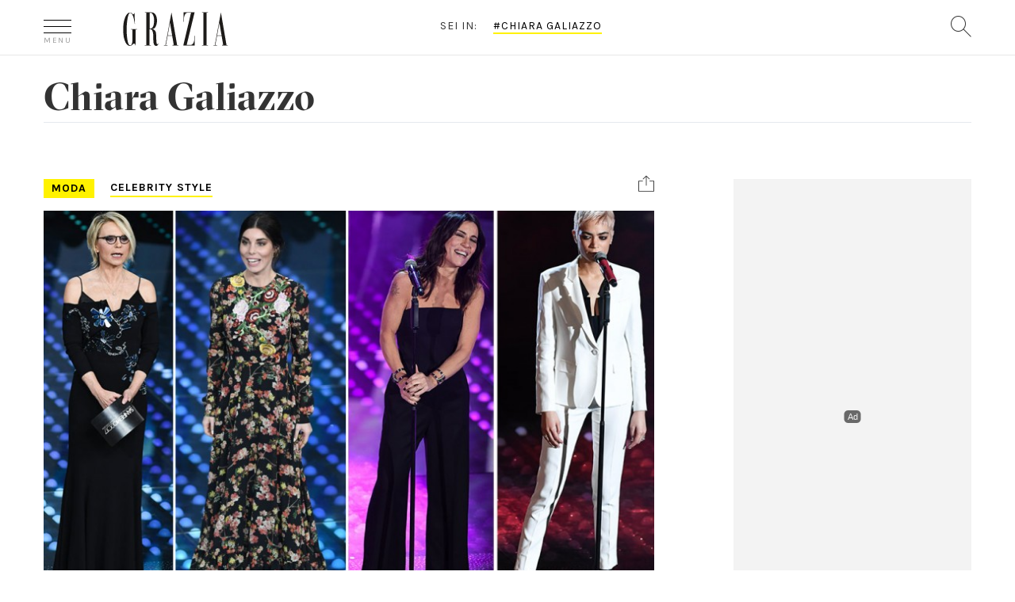

--- FILE ---
content_type: text/html; charset=UTF-8
request_url: https://www.grazia.it/trend/chiara-galiazzo
body_size: 13789
content:
<!doctype html>
<html lang="it-IT">
<head>
	<meta charset="UTF-8">
	<link rel="profile" href="https://gmpg.org/xfn/11">
<meta http-equiv="X-UA-Compatible" content="IE=edge">
  		<meta name="viewport" content="width=device-width, user-scalable=no, initial-scale=1, maximum-scale=1">
  		<meta name="author" content="">
  		<meta property="fb:pages" content="36436932283" />

  		<link rel="icon" href="https://www.grazia.it/content/themes/grazia/favicon.ico?v=05052021">
  		<link rel="apple-touch-icon" sizes="180x180" href="https://www.grazia.it/content/themes/grazia/assets/icons/apple-touch-icon.png?v=05052021">
		<link rel="icon" type="image/png" sizes="32x32" href="https://www.grazia.it/content/themes/grazia/assets/icons/favicon-32x32.png?v=05052021">
		<link rel="icon" type="image/png" sizes="16x16" href="https://www.grazia.it/content/themes/grazia/assets/icons/favicon-16x16.png?v=05052021">
		<link rel="manifest" href="https://www.grazia.it/content/themes/grazia/assets/icons/site.webmanifest?v=05052021">
		<link rel="mask-icon" href="https://www.grazia.it/content/themes/grazia/assets/icons/safari-pinned-tab.svg?v=05052021" color="#4b4b4b">
		<link rel="shortcut icon" href="https://www.grazia.it/content/themes/grazia/assets/icons/favicon.ico?v=05052021">
		<meta name="msapplication-TileColor" content="#fff200">
		<meta name="msapplication-config" content="https://www.grazia.it/content/themes/grazia/assets/icons/browserconfig.xml?v=05052021">
		<meta name="theme-color" content="#ffffff">

					<script>
				var mediamondTag=['alessandra mastronardi','Atelier Versace','bianca atzei','Chiara Galiazzo','elodie di patrizi','emporio armani','Festival di Sanremo','fiorella mannoia','Givenchy','maria de filippi','Paola Turci','Sanremo'];
			</script>
			
		
		<meta name='robots' content='max-image-preview:large, index,follow' />

	<!-- This site is optimized with the Yoast SEO plugin v21.7 - https://yoast.com/wordpress/plugins/seo/ -->
	<title>Chiara Galiazzo - Trend - Grazia.it</title>
	<meta name="description" content="Tutti gli articoli e gli approfondimenti su Chiara Galiazzo disponibili su Grazia.it" />
	<link rel="canonical" href="https://www.grazia.it/trend/chiara-galiazzo" />
	<meta property="og:locale" content="it_IT" />
	<meta property="og:type" content="article" />
	<meta property="og:title" content="Chiara Galiazzo - Grazia" />
	<meta property="og:url" content="https://www.grazia.it/trend/chiara-galiazzo" />
	<meta property="og:site_name" content="Grazia" />
	<meta name="twitter:card" content="summary_large_image" />
	<script type="application/ld+json" class="yoast-schema-graph">{"@context":"https://schema.org","@graph":[{"@type":"CollectionPage","@id":"https://www.grazia.it/trend/chiara-galiazzo","url":"https://www.grazia.it/trend/chiara-galiazzo","name":"Chiara Galiazzo - Grazia","isPartOf":{"@id":"https://www.grazia.it/#website"},"primaryImageOfPage":{"@id":"https://www.grazia.it/trend/chiara-galiazzo#primaryimage"},"image":{"@id":"https://www.grazia.it/trend/chiara-galiazzo#primaryimage"},"thumbnailUrl":"https://www.grazia.it/content/uploads/2017/02/COVER-sanremo-finale-EVIDENZA.jpg","breadcrumb":{"@id":"https://www.grazia.it/trend/chiara-galiazzo#breadcrumb"},"inLanguage":"it-IT"},{"@type":"ImageObject","inLanguage":"it-IT","@id":"https://www.grazia.it/trend/chiara-galiazzo#primaryimage","url":"https://www.grazia.it/content/uploads/2017/02/COVER-sanremo-finale-EVIDENZA.jpg","contentUrl":"https://www.grazia.it/content/uploads/2017/02/COVER-sanremo-finale-EVIDENZA.jpg","width":1000,"height":749},{"@type":"BreadcrumbList","@id":"https://www.grazia.it/trend/chiara-galiazzo#breadcrumb","itemListElement":[{"@type":"ListItem","position":1,"name":"Home","item":"https://www.grazia.it/"},{"@type":"ListItem","position":2,"name":"Chiara Galiazzo"}]},{"@type":"WebSite","@id":"https://www.grazia.it/#website","url":"https://www.grazia.it/","name":"Grazia","description":"","potentialAction":[{"@type":"SearchAction","target":{"@type":"EntryPoint","urlTemplate":"https://www.grazia.it/?s={search_term_string}"},"query-input":"required name=search_term_string"}],"inLanguage":"it-IT"}]}</script>
	<!-- / Yoast SEO plugin. -->


<link rel='dns-prefetch' href='//fonts.googleapis.com' />
<style id='classic-theme-styles-inline-css' type='text/css'>
/*! This file is auto-generated */
.wp-block-button__link{color:#fff;background-color:#32373c;border-radius:9999px;box-shadow:none;text-decoration:none;padding:calc(.667em + 2px) calc(1.333em + 2px);font-size:1.125em}.wp-block-file__button{background:#32373c;color:#fff;text-decoration:none}
</style>
<style id='global-styles-inline-css' type='text/css'>
body{--wp--preset--color--black: #000000;--wp--preset--color--cyan-bluish-gray: #abb8c3;--wp--preset--color--white: #ffffff;--wp--preset--color--pale-pink: #f78da7;--wp--preset--color--vivid-red: #cf2e2e;--wp--preset--color--luminous-vivid-orange: #ff6900;--wp--preset--color--luminous-vivid-amber: #fcb900;--wp--preset--color--light-green-cyan: #7bdcb5;--wp--preset--color--vivid-green-cyan: #00d084;--wp--preset--color--pale-cyan-blue: #8ed1fc;--wp--preset--color--vivid-cyan-blue: #0693e3;--wp--preset--color--vivid-purple: #9b51e0;--wp--preset--color--strong-blue: #0073aa;--wp--preset--color--lighter-blue: #229fd8;--wp--preset--color--very-light-gray: #eee;--wp--preset--color--very-dark-gray: #444;--wp--preset--gradient--vivid-cyan-blue-to-vivid-purple: linear-gradient(135deg,rgba(6,147,227,1) 0%,rgb(155,81,224) 100%);--wp--preset--gradient--light-green-cyan-to-vivid-green-cyan: linear-gradient(135deg,rgb(122,220,180) 0%,rgb(0,208,130) 100%);--wp--preset--gradient--luminous-vivid-amber-to-luminous-vivid-orange: linear-gradient(135deg,rgba(252,185,0,1) 0%,rgba(255,105,0,1) 100%);--wp--preset--gradient--luminous-vivid-orange-to-vivid-red: linear-gradient(135deg,rgba(255,105,0,1) 0%,rgb(207,46,46) 100%);--wp--preset--gradient--very-light-gray-to-cyan-bluish-gray: linear-gradient(135deg,rgb(238,238,238) 0%,rgb(169,184,195) 100%);--wp--preset--gradient--cool-to-warm-spectrum: linear-gradient(135deg,rgb(74,234,220) 0%,rgb(151,120,209) 20%,rgb(207,42,186) 40%,rgb(238,44,130) 60%,rgb(251,105,98) 80%,rgb(254,248,76) 100%);--wp--preset--gradient--blush-light-purple: linear-gradient(135deg,rgb(255,206,236) 0%,rgb(152,150,240) 100%);--wp--preset--gradient--blush-bordeaux: linear-gradient(135deg,rgb(254,205,165) 0%,rgb(254,45,45) 50%,rgb(107,0,62) 100%);--wp--preset--gradient--luminous-dusk: linear-gradient(135deg,rgb(255,203,112) 0%,rgb(199,81,192) 50%,rgb(65,88,208) 100%);--wp--preset--gradient--pale-ocean: linear-gradient(135deg,rgb(255,245,203) 0%,rgb(182,227,212) 50%,rgb(51,167,181) 100%);--wp--preset--gradient--electric-grass: linear-gradient(135deg,rgb(202,248,128) 0%,rgb(113,206,126) 100%);--wp--preset--gradient--midnight: linear-gradient(135deg,rgb(2,3,129) 0%,rgb(40,116,252) 100%);--wp--preset--font-size--small: 13px;--wp--preset--font-size--medium: 20px;--wp--preset--font-size--large: 36px;--wp--preset--font-size--x-large: 42px;--wp--preset--spacing--20: 0.44rem;--wp--preset--spacing--30: 0.67rem;--wp--preset--spacing--40: 1rem;--wp--preset--spacing--50: 1.5rem;--wp--preset--spacing--60: 2.25rem;--wp--preset--spacing--70: 3.38rem;--wp--preset--spacing--80: 5.06rem;--wp--preset--shadow--natural: 6px 6px 9px rgba(0, 0, 0, 0.2);--wp--preset--shadow--deep: 12px 12px 50px rgba(0, 0, 0, 0.4);--wp--preset--shadow--sharp: 6px 6px 0px rgba(0, 0, 0, 0.2);--wp--preset--shadow--outlined: 6px 6px 0px -3px rgba(255, 255, 255, 1), 6px 6px rgba(0, 0, 0, 1);--wp--preset--shadow--crisp: 6px 6px 0px rgba(0, 0, 0, 1);}:where(.is-layout-flex){gap: 0.5em;}:where(.is-layout-grid){gap: 0.5em;}body .is-layout-flow > .alignleft{float: left;margin-inline-start: 0;margin-inline-end: 2em;}body .is-layout-flow > .alignright{float: right;margin-inline-start: 2em;margin-inline-end: 0;}body .is-layout-flow > .aligncenter{margin-left: auto !important;margin-right: auto !important;}body .is-layout-constrained > .alignleft{float: left;margin-inline-start: 0;margin-inline-end: 2em;}body .is-layout-constrained > .alignright{float: right;margin-inline-start: 2em;margin-inline-end: 0;}body .is-layout-constrained > .aligncenter{margin-left: auto !important;margin-right: auto !important;}body .is-layout-constrained > :where(:not(.alignleft):not(.alignright):not(.alignfull)){max-width: var(--wp--style--global--content-size);margin-left: auto !important;margin-right: auto !important;}body .is-layout-constrained > .alignwide{max-width: var(--wp--style--global--wide-size);}body .is-layout-flex{display: flex;}body .is-layout-flex{flex-wrap: wrap;align-items: center;}body .is-layout-flex > *{margin: 0;}body .is-layout-grid{display: grid;}body .is-layout-grid > *{margin: 0;}:where(.wp-block-columns.is-layout-flex){gap: 2em;}:where(.wp-block-columns.is-layout-grid){gap: 2em;}:where(.wp-block-post-template.is-layout-flex){gap: 1.25em;}:where(.wp-block-post-template.is-layout-grid){gap: 1.25em;}.has-black-color{color: var(--wp--preset--color--black) !important;}.has-cyan-bluish-gray-color{color: var(--wp--preset--color--cyan-bluish-gray) !important;}.has-white-color{color: var(--wp--preset--color--white) !important;}.has-pale-pink-color{color: var(--wp--preset--color--pale-pink) !important;}.has-vivid-red-color{color: var(--wp--preset--color--vivid-red) !important;}.has-luminous-vivid-orange-color{color: var(--wp--preset--color--luminous-vivid-orange) !important;}.has-luminous-vivid-amber-color{color: var(--wp--preset--color--luminous-vivid-amber) !important;}.has-light-green-cyan-color{color: var(--wp--preset--color--light-green-cyan) !important;}.has-vivid-green-cyan-color{color: var(--wp--preset--color--vivid-green-cyan) !important;}.has-pale-cyan-blue-color{color: var(--wp--preset--color--pale-cyan-blue) !important;}.has-vivid-cyan-blue-color{color: var(--wp--preset--color--vivid-cyan-blue) !important;}.has-vivid-purple-color{color: var(--wp--preset--color--vivid-purple) !important;}.has-black-background-color{background-color: var(--wp--preset--color--black) !important;}.has-cyan-bluish-gray-background-color{background-color: var(--wp--preset--color--cyan-bluish-gray) !important;}.has-white-background-color{background-color: var(--wp--preset--color--white) !important;}.has-pale-pink-background-color{background-color: var(--wp--preset--color--pale-pink) !important;}.has-vivid-red-background-color{background-color: var(--wp--preset--color--vivid-red) !important;}.has-luminous-vivid-orange-background-color{background-color: var(--wp--preset--color--luminous-vivid-orange) !important;}.has-luminous-vivid-amber-background-color{background-color: var(--wp--preset--color--luminous-vivid-amber) !important;}.has-light-green-cyan-background-color{background-color: var(--wp--preset--color--light-green-cyan) !important;}.has-vivid-green-cyan-background-color{background-color: var(--wp--preset--color--vivid-green-cyan) !important;}.has-pale-cyan-blue-background-color{background-color: var(--wp--preset--color--pale-cyan-blue) !important;}.has-vivid-cyan-blue-background-color{background-color: var(--wp--preset--color--vivid-cyan-blue) !important;}.has-vivid-purple-background-color{background-color: var(--wp--preset--color--vivid-purple) !important;}.has-black-border-color{border-color: var(--wp--preset--color--black) !important;}.has-cyan-bluish-gray-border-color{border-color: var(--wp--preset--color--cyan-bluish-gray) !important;}.has-white-border-color{border-color: var(--wp--preset--color--white) !important;}.has-pale-pink-border-color{border-color: var(--wp--preset--color--pale-pink) !important;}.has-vivid-red-border-color{border-color: var(--wp--preset--color--vivid-red) !important;}.has-luminous-vivid-orange-border-color{border-color: var(--wp--preset--color--luminous-vivid-orange) !important;}.has-luminous-vivid-amber-border-color{border-color: var(--wp--preset--color--luminous-vivid-amber) !important;}.has-light-green-cyan-border-color{border-color: var(--wp--preset--color--light-green-cyan) !important;}.has-vivid-green-cyan-border-color{border-color: var(--wp--preset--color--vivid-green-cyan) !important;}.has-pale-cyan-blue-border-color{border-color: var(--wp--preset--color--pale-cyan-blue) !important;}.has-vivid-cyan-blue-border-color{border-color: var(--wp--preset--color--vivid-cyan-blue) !important;}.has-vivid-purple-border-color{border-color: var(--wp--preset--color--vivid-purple) !important;}.has-vivid-cyan-blue-to-vivid-purple-gradient-background{background: var(--wp--preset--gradient--vivid-cyan-blue-to-vivid-purple) !important;}.has-light-green-cyan-to-vivid-green-cyan-gradient-background{background: var(--wp--preset--gradient--light-green-cyan-to-vivid-green-cyan) !important;}.has-luminous-vivid-amber-to-luminous-vivid-orange-gradient-background{background: var(--wp--preset--gradient--luminous-vivid-amber-to-luminous-vivid-orange) !important;}.has-luminous-vivid-orange-to-vivid-red-gradient-background{background: var(--wp--preset--gradient--luminous-vivid-orange-to-vivid-red) !important;}.has-very-light-gray-to-cyan-bluish-gray-gradient-background{background: var(--wp--preset--gradient--very-light-gray-to-cyan-bluish-gray) !important;}.has-cool-to-warm-spectrum-gradient-background{background: var(--wp--preset--gradient--cool-to-warm-spectrum) !important;}.has-blush-light-purple-gradient-background{background: var(--wp--preset--gradient--blush-light-purple) !important;}.has-blush-bordeaux-gradient-background{background: var(--wp--preset--gradient--blush-bordeaux) !important;}.has-luminous-dusk-gradient-background{background: var(--wp--preset--gradient--luminous-dusk) !important;}.has-pale-ocean-gradient-background{background: var(--wp--preset--gradient--pale-ocean) !important;}.has-electric-grass-gradient-background{background: var(--wp--preset--gradient--electric-grass) !important;}.has-midnight-gradient-background{background: var(--wp--preset--gradient--midnight) !important;}.has-small-font-size{font-size: var(--wp--preset--font-size--small) !important;}.has-medium-font-size{font-size: var(--wp--preset--font-size--medium) !important;}.has-large-font-size{font-size: var(--wp--preset--font-size--large) !important;}.has-x-large-font-size{font-size: var(--wp--preset--font-size--x-large) !important;}
.wp-block-navigation a:where(:not(.wp-element-button)){color: inherit;}
:where(.wp-block-post-template.is-layout-flex){gap: 1.25em;}:where(.wp-block-post-template.is-layout-grid){gap: 1.25em;}
:where(.wp-block-columns.is-layout-flex){gap: 2em;}:where(.wp-block-columns.is-layout-grid){gap: 2em;}
.wp-block-pullquote{font-size: 1.5em;line-height: 1.6;}
</style>
<link rel='stylesheet' id='grazia-css' href='https://www.grazia.it/content/plugins/grazia/public/css/grazia-public.css?ver=1.0.0' type='text/css' media='all' />
<link rel='stylesheet' id='grazia-dfp-css' href='https://www.grazia.it/content/themes/grazia/css/grazia-dfp.css?ver=1.3.2' type='text/css' media='all' />
<link rel='stylesheet' id='rw-pagination-css-css' href='https://www.grazia.it/content/themes/grazia/inc/rw_pagination/css/rw_pagination.css?ver=6.4' type='text/css' media='all' />
<link rel='stylesheet' id='bootstrap-min-css' href='https://www.grazia.it/content/themes/grazia/css/bootstrap.min.css?ver=6.4' type='text/css' media='all' />
<link rel='stylesheet' id='swiper-min-css' href='https://www.grazia.it/content/themes/grazia/css/swiper.min.css?ver=6.4' type='text/css' media='all' />
<link rel='stylesheet' id='select2-min-css' href='https://www.grazia.it/content/themes/grazia/css/select2.min.css?ver=6.4' type='text/css' media='all' />
<link rel='stylesheet' id='select2-fashion-show-css' href='https://www.grazia.it/content/themes/grazia/css/select2.fashion-show.css?ver=6.4' type='text/css' media='all' />
<link rel='stylesheet' id='grazia-template-css' href='https://www.grazia.it/content/themes/grazia/css/grazia-template.css?ver=6.4' type='text/css' media='all' />
<link rel='stylesheet' id='grazia-napa-css' href='https://www.grazia.it/content/themes/grazia/css/grazia-napa.css?ver=6.4' type='text/css' media='all' />
<link rel='stylesheet' id='google-fonts-css' href='https://fonts.googleapis.com/css?family=Droid+Serif%3A400%2C700%7CKarla%3A400%2C700&#038;ver=6.4' type='text/css' media='all' />
<link rel='stylesheet' id='grazia-font-css' href='https://www.grazia.it/content/themes/grazia/fonts/grazia-font.css?ver=6.4' type='text/css' media='all' />
<link rel='stylesheet' id='style-css' href='https://www.grazia.it/content/themes/grazia/style.css?ver=6.4' type='text/css' media='all' />
<link rel='stylesheet' id='grazia-stefano-css' href='https://www.grazia.it/content/themes/grazia/css/grazia-stefano.css?ver=6.4' type='text/css' media='all' />
<link rel='stylesheet' id='grazia-omnys-css' href='https://www.grazia.it/content/themes/grazia/css/grazia-omnys.css?ver=6.4' type='text/css' media='all' />
<link rel='stylesheet' id='grazia-samulele-css' href='https://www.grazia.it/content/themes/grazia/css/grazia-samuele.css?ver=6.4' type='text/css' media='all' />
<script type="text/javascript" src="https://www.grazia.it/content/themes/grazia/js/jquery.min.js?ver=1.11.2" id="jquery-js"></script>
<script type="text/javascript" src="https://www.grazia.it/content/plugins/grazia/public/js/grazia-public.js?ver=1.0.0" id="grazia-js"></script>
<script type="text/javascript" src="https://www.grazia.it/content/themes/grazia/inc/rw_pagination/js/rw_pagination.js?ver=1" id="rw-pagination-js-js"></script>
<script type="text/javascript" src="https://www.grazia.it/content/themes/grazia/js/jquery-migrate.min.js?ver=1.4.1" id="jquery-migrate-js"></script>
<!--[if lt IE 9]>
<script type="text/javascript" src="https://www.grazia.it/content/themes/grazia/js/libs/html5shiv.min.js?ver=6.4" id="html5_shiv-js"></script>
<![endif]-->
<!--[if lt IE 9]>
<script type="text/javascript" src="https://www.grazia.it/content/themes/grazia/js/libs/respond.min.js?ver=6.4" id="respond_shiv-js"></script>
<![endif]-->
<script type="text/javascript" src="https://www.grazia.it/content/themes/grazia/js/libs/jquery.lazyloadxt.js?ver=1" id="lazyloadxt-js"></script>
<script type="text/javascript" src="https://www.grazia.it/content/themes/grazia/js/libs/jquery.lazyloadxt.srcset.js?ver=1" id="lazyloadxt-srcset-js"></script>
<script type="text/javascript" src="https://www.grazia.it/content/themes/grazia/js/jquery.carouFredSel-6.2.1-packed-min.js?ver=1" id="grazia-carouFredSel-js"></script>

<!-- Google Tag Manager -->
<script>(function(w,d,s,l,i){w[l]=w[l]||[];w[l].push({'gtm.start':
new Date().getTime(),event:'gtm.js'});var f=d.getElementsByTagName(s)[0],
j=d.createElement(s),dl=l!='dataLayer'?'&l='+l:'';j.async=true;j.src=
'https://www.googletagmanager.com/gtm.js?id='+i+dl;f.parentNode.insertBefore(j,f);
})(window,document,'script','dataLayer','GTM-WWT7QP8');</script>
<!-- End Google Tag Manager -->
<meta name="generator" content="WordPress 6.4" />
<script>var isLeaf=false; </script>		<!-- gpt script needs didomi consent to be loaded -->
		<script type="didomi/javascript" data-vendor-raw="didomi:google" async src="https://securepubads.g.doubleclick.net/tag/js/gpt.js"></script>
				<script type='text/javascript'>
			window.googletag = window.googletag || {cmd: []};
			googletag.cmd.push(function() {
				var urlocation = document.location.href.replace('http://', '').replace('https://', ''); 
				var pos = urlocation.indexOf('^');
				var urlkey = pos != -1 ? urlocation.substr(pos + 1, urlocation.length) : "";
				
				googletag.defineOutOfPageSlot('/38681514,46980923/Grazia/Altre/IntropageOvl','adv_IntropageOvl').addService(googletag.pubads());
				googletag.defineSlot('/38681514,46980923/Grazia/Altre/LdbMastheadPush',[[728,90],[980,90],[970,250],[980,250]],'adv_LdbMastheadPush').addService(googletag.pubads());
				googletag.defineSlot('/38681514,46980923/Grazia/Altre/BoxTop',[[300,600],[300,250]],'adv_BoxTop').addService(googletag.pubads());

				if (urlkey != "") {
					googletag.pubads().setTargeting("UrlKey", urlkey);
				} 
				googletag.pubads().setTargeting("UrlFull", urlocation);
				googletag.pubads().setTargeting('SubCategory', "");
				googletag.pubads().setTargeting('argomento', "");

				googletag.pubads().enableSingleRequest();
				googletag.pubads().enableAsyncRendering();
				googletag.pubads().collapseEmptyDivs();
				googletag.enableServices();
			});
		</script>
		
<script>
	// Static Queue Snippet
	! function(t, n) {
	    t[n] = t[n] || {
	        nlsQ: function(e, o, c, r, s, i) {
	            return s = t.document, r = s.createElement("script"), r.async = 1, r.src =
	                ("http:" === t.location.protocol ? "http:" : "https:") + "//cdn-gl.imrworldwide.com/conf/" +
	                e + ".js#name=" + o + "&ns=" + n, i = s.getElementsByTagName("script")[0],
	                i.parentNode.insertBefore(r, i), t[n][o] = t[n][o] || {
	                    g: c || {},
	                    ggPM: function(e, c, r, s, i) {
	                        (t[n][o].q = t[n][o].q || []).push([e, c, r, s, i])
	                    }
	                }, t[n][o]}}}
	(window, "NOLBUNDLE");

	// SDK Initialization
	var nSdkInstance = NOLBUNDLE.nlsQ("P8DFFF5C9-CE70-4F01-9B44-A1FE1F610084", "nlsnInstance", {});
	  
	// Content Metadata 
	var nielsenMetadata = {
		type: 'static', 
		assetid: 'a1be1f67a52d59874e1b6f933f95f018', // *DYNAMIC METADATA*: unique ID for each article **REQUIRED**
		section: 'GraziaSito_BRW' // *DYNAMIC METADATA*: section of site **REQUIRED**
	}; 

	// Event 'staticstart' Call
	nSdkInstance.ggPM("staticstart", nielsenMetadata);
</script>
			<script type="text/javascript">
				window._nli=window._nli||[],function(){var n,e,i=window._nli||(window._nli=[]);i.loaded||((n=document.createElement("script")).defer=!0,n.src="https://l.grazia.it/sdk.js",(e=document.getElementsByTagName("script")[0]).parentNode.insertBefore(n,e),i.loaded=!0)}();
			</script><script type="text/javascript">var ajaxurl = 'https://www.grazia.it/wordpress/wp-admin/admin-ajax.php';</script>            <script async id="xieg6Sie" src="https://cdn.viously.com/js/sdk/boot.js"></script>		<style type="text/css" id="wp-custom-css">
			.page-privacy-policy h2 {
	margin-top: 1em;
  font-size: 25px;
  padding-bottom: 0.5em;
}
.page-privacy-policy ul li {
	margin: 1em;
  padding: 1em;
  list-style: circle;
}
.page-privacy-policy ol li {
	margin: 1em;
  padding: 1em;
  list-style: decimal;
}		</style>
		
		<script async src="https://www.googletagmanager.com/gtag/js?id=UA-12430066-1"></script>
		<script>
			window.dataLayer = window.dataLayer || [];
			function gtag(){window.dataLayer.push(arguments);}
			gtag('js', new Date());

			gtag('config', 'UA-12430066-1', { 
				'anonymize_ip': true,
				'send_page_view': false
			});
			gtag('config', 'G-4EY1B4RZLF', { 
				'anonymize_ip': true,
				'send_page_view': false
			});
			// forzo la pv al load della pagina
			gtag('event', 'page_view', {
				page_title: document.title,
				page_location: window.location.href
								,dimension1: "20170212"
							});
		</script>

			  
		<meta property="fb:app_id" content="169377849790392" />
		<meta name="format-detection" content ="telephone=no" />
		<meta name="google-site-verification" content="q91TER7g94mPW28QfUZuIQ80tP8vt2vbZLWGznJydkk" />


    <script type="text/javascript">
        (function(){function i(e){if(!window.frames[e]){if(document.body&&document.body.firstChild){var t=document.body;var n=document.createElement("iframe");n.style.display="none";n.name=e;n.title=e;t.insertBefore(n,t.firstChild)}else{setTimeout(function(){i(e)},5)}}}function e(n,o,r,f,s){function e(e,t,n,i){if(typeof n!=="function"){return}if(!window[o]){window[o]=[]}var a=false;if(s){a=s(e,i,n)}if(!a){window[o].push({command:e,version:t,callback:n,parameter:i})}}e.stub=true;e.stubVersion=2;function t(i){if(!window[n]||window[n].stub!==true){return}if(!i.data){return}var a=typeof i.data==="string";var e;try{e=a?JSON.parse(i.data):i.data}catch(t){return}if(e[r]){var o=e[r];window[n](o.command,o.version,function(e,t){var n={};n[f]={returnValue:e,success:t,callId:o.callId};if(i.source){i.source.postMessage(a?JSON.stringify(n):n,"*")}},o.parameter)}}if(typeof window[n]!=="function"){window[n]=e;if(window.addEventListener){window.addEventListener("message",t,false)}else{window.attachEvent("onmessage",t)}}}e("__tcfapi","__tcfapiBuffer","__tcfapiCall","__tcfapiReturn");i("__tcfapiLocator")})();</script><script type="text/javascript">(function(){(function(e){var r=document.createElement("link");r.rel="preconnect";r.as="script";var t=document.createElement("link");t.rel="dns-prefetch";t.as="script";var n=document.createElement("script");n.id="spcloader";n.type="text/javascript";n["async"]=true;n.charset="utf-8";var o="https://sdk.privacy-center.org/"+e+"/loader.js?target="+document.location.hostname;if(window.didomiConfig&&window.didomiConfig.user){var i=window.didomiConfig.user;var a=i.country;var c=i.region;if(a){o=o+"&country="+a;if(c){o=o+"&region="+c}}}r.href="https://sdk.privacy-center.org/";t.href="https://sdk.privacy-center.org/";n.src=o;var d=document.getElementsByTagName("script")[0];d.parentNode.insertBefore(r,d);d.parentNode.insertBefore(t,d);d.parentNode.insertBefore(n,d)})("745a135f-908d-4bfb-beca-56b93e25dc45")})();
    </script></head>

<body data-rsssl=1 class="archive tag tag-chiara-galiazzo tag-3891 wp-embed-responsive hfeed" data-count-ADV-MASTHEAD="0" data-count-ADV-MASTHEAD-M="0" data-count-ADV-BOX="0" data-count-ADV-BOX-M="0" data-count-ADV-BP="0" data-count-ADV-BP-M="0" data-p-url="https://www.grazia.it/moda/celebrity-style/sanremo-2017-abiti-maria-de-filippi-festival">


<!-- Google Tag Manager (noscript) -->
<noscript><iframe src="https://www.googletagmanager.com/ns.html?id=GTM-WWT7QP8"
height="0" width="0" style="display:none;visibility:hidden"></iframe></noscript>
<!-- End Google Tag Manager (noscript) -->
<div class="dfp-ad-placeholder dfp-ad-placeholder-masthead" style="min-width:980px; min-height:250px;"><div id="adv_LdbMastheadPush" class="dfp-ad dfp-ad-masthead">
				<script type='text/javascript'>
					googletag.cmd.push(function(){
						googletag.display('adv_LdbMastheadPush');
					});
				</script>
				</div></div>
<div class="grazia-page" id="grazia-page">


<div id="overlay-grazia" class="overlay-grazia hidden"></div>

<!-- Set Overlay menu mobile -->
<div id="overheader" class="whiteborder center hidden" style="z-index: 1000001">
	<div class="container">
		<span class="icon-close pull-left"></span>
		<div class="notte-di">
			<div class="button-di">GIORNO</div>
			<div class="button-notte">NOTTE</div>
		</div>
	</div>
</div>


<div class="overlay-white hidden" style="z-index: 1000001">
<div id="site-menu" class="container" >
<nav class="row">
<ul class="colonna2 col-xs-12 col-md-6 col-md-push-3 col-lg-7">
<li class="heading-item">In evidenza</li>


    <li class="single-item-evidenza">
							<h4><a class="clear" title="GRAZIALAND ">GRAZIALAND </a></h4>
							<div class="row">
								<a href="https://www.grazia.it/grazialand" title="GRAZIALAND " target='_blank' >
								<img src="https://www.grazia.it/content/uploads/2025/10/02_300x200_GRAZIALAND.jpg" class="col-md-3 left" alt="GRAZIALAND " width="150" height="100" /></a>
								<h4 class="col-md-9 grz-bigtit">
									<a class="text-left" href="https://www.grazia.it/grazialand" title="GRAZIALAND " target='_blank' >GRAZIALAND 										<span class="icon-right-arrow visible-xs visible-sm pull-right"></span>
									</a>
								</h4>
							</div>
	</li>

    <li class="single-item-evidenza">
							<h4><a class="clear" title="SHOP GRAZIA">SHOP GRAZIA</a></h4>
							<div class="row">
								<a href="https://shop.grazia.it/" title="SHOP GRAZIA" target='_blank' >
								<img src="https://www.grazia.it/content/uploads/2025/04/300x200_GAZETTE_MDW_2025.jpg" class="col-md-3 left" alt="SHOP GRAZIA" width="150" height="100" /></a>
								<h4 class="col-md-9 grz-bigtit">
									<a class="text-left" href="https://shop.grazia.it/" title="SHOP GRAZIA" target='_blank' >SHOP GRAZIA										<span class="icon-right-arrow visible-xs visible-sm pull-right"></span>
									</a>
								</h4>
							</div>
	</li>

    <li class="single-item-evidenza">
							<h4><a class="clear" title="Grazia Gazette Roma ">Grazia Gazette Roma </a></h4>
							<div class="row">
								<a href="https://www.grazia.it/gazette-roma" title="Grazia Gazette Roma " target='_blank' >
								<img src="https://www.grazia.it/content/uploads/2025/10/02_300x200_GAZETTE_CINEMA-1.png" class="col-md-3 left" alt="Grazia Gazette Roma " width="150" height="100" /></a>
								<h4 class="col-md-9 grz-bigtit">
									<a class="text-left" href="https://www.grazia.it/gazette-roma" title="Grazia Gazette Roma " target='_blank' >Grazia Gazette Roma 										<span class="icon-right-arrow visible-xs visible-sm pull-right"></span>
									</a>
								</h4>
							</div>
	</li>

    <li class="single-item-evidenza">
							<h4><a class="clear" title="GRAZIA FOOD">GRAZIA FOOD</a></h4>
							<div class="row">
								<a href="https://www.grazia.it/graziafood" title="GRAZIA FOOD" target='_blank' >
								<img src="https://www.grazia.it/content/uploads/2025/06/300X200_GRAZIA_FOOD-1.jpg" class="col-md-3 left" alt="GRAZIA FOOD" width="150" height="100" /></a>
								<h4 class="col-md-9 grz-bigtit">
									<a class="text-left" href="https://www.grazia.it/graziafood" title="GRAZIA FOOD" target='_blank' >GRAZIA FOOD										<span class="icon-right-arrow visible-xs visible-sm pull-right"></span>
									</a>
								</h4>
							</div>
	</li>

    <li class="single-item-evidenza">
							<h4><a class="clear" title="Skin Longevity">Skin Longevity</a></h4>
							<div class="row">
								<a href="https://www.grazia.it/trend/skinlongevity" title="Skin Longevity" target='_blank' >
								<img src="https://www.grazia.it/content/uploads/2024/03/GR_NAOS_TAB.jpg" class="col-md-3 left" alt="Skin Longevity" width="150" height="100" /></a>
								<h4 class="col-md-9 grz-bigtit">
									<a class="text-left" href="https://www.grazia.it/trend/skinlongevity" title="Skin Longevity" target='_blank' >Skin Longevity										<span class="icon-right-arrow visible-xs visible-sm pull-right"></span>
									</a>
								</h4>
							</div>
	</li>
				<li class="spacer-item"></li>
			</ul>
			<ul class="colonna1 col-xs-12 col-md-3 col-md-pull-6 col-lg-pull-7"> <!--  menu: col 1 -->
				<li class="heading-item">Canali</li>
										<li class="single-item"><a href="https://www.grazia.it/grazialand" title="GRAZIALAND">GRAZIALAND</a></li>
												<li class="single-item"><a href="https://www.grazia.it/moda" title="Moda">Moda</a></li>
												<li class="single-item"><a href="https://www.grazia.it/bellezza" title="Bellezza">Bellezza</a></li>
												<li class="single-item"><a href="https://www.grazia.it/stile-di-vita" title="Lifestyle">Lifestyle</a></li>
												<li class="single-item"><a href="https://www.grazia.it/factory" title="Factory">Factory</a></li>
												<li class="single-item"><a href="https://www.grazia.it/people-gossip" title="People">People</a></li>
												<li class="single-item"><a href="https://www.grazia.it/casa" title="Casa">Casa</a></li>
												<li class="single-item"><a href="https://www.grazia.it/magazine" title="Magazine">Magazine</a></li>
												<li class="single-item"><a href="https://www.grazia.it/shopping" title="Shopping">Shopping</a></li>
												<li class="single-item"><a href="https://oroscopo.grazia.it/" title="Oroscopo">Oroscopo</a></li>
												<li class="single-item"><a href="https://www.grazia.it/sottoscrizione-alla-newsletter" title="Newsletter">Newsletter</a></li>
										<li class="spacer-item"></li>
				<li class="single-item social">
					<a href="https://www.facebook.com/Grazia" target="_blank" class="yellowbg icon-FB" title="Grazia.it su Facebook"></a>
					<a href="https://www.tiktok.com/@grazia_it" target="_blank" class="yellowbg icon-tiktok" title="Grazia.it su Tiktok"></a>
					<a href="https://instagram.com/grazia_it/" target="_blank" class="yellowbg icon-instagram" title="Grazia.it su Instagram"><span class="path1"></span><span class="path2"></span></a>
					<a href="https://www.grazia.it/sottoscrizione-alla-newsletter" target="_blank" class="yellowbg icon-nl" title="Grazia.it su NL"></a>
				</li>
				<li class="spacer-item"></li>
			</ul>

			<ul class="colonna2 col-xs-12 col-md-3 col-lg-2">
								<li class="heading-item"><span>Magazine</span></li>
				<li class="magazine-cover text-center">
										<img src="https://cover.mondadori.it/grazia_cover320.jpg" class="grazia-cover-menu clear grazia-loaded" id="grazia-opening" alt="La cover della settimana" width='320' height='410'/>
										<br />
					<a href="https://www.abbonamenti.it/vincolata/r30063?utm_source=sito_grazia&utm_campaign=menu&utm_medium=referral" target="_blank" class="button abbonati" title="ABBONATI">ABBONATI</a>
				</li>
				
        		<li class="magazine-links">
          			<ul>
          												<li><a href="https://www.piemmemedia.it/" class="clear" title="Pubblicità">Pubblicità</a></li>
																<li><a href="https://www.grazia.it/contributors" class="clear" title="Contributors">Contributors</a></li>
																<li><a href="http://digital.mondadori.it/condizioni-di-partecipazione-ai-siti" class="clear" title="Condizioni">Condizioni</a></li>
																<li><a href="https://www.grazia.it/content/uploads/2023/05/privacy_policy_rmi.pdf" class="clear" title="Privacy">Privacy</a></li>
																<li><a href="https://www.grazia.it/privacy-policy" class="clear" title="Privacy  Policy">Privacy  Policy</a></li>
																<li><a href="https://www.grazia.it/content/uploads/2023/12/Cookie-Policy-of-REWORLD-MEDIA-ITALIA-002.pdf" class="clear" title="Cookie Policy">Cookie Policy</a></li>
																<li><a href="https://www.grazia.it/notifiche-push" class="clear" title="Notifiche push">Notifiche push</a></li>
															<li><a href="javascript:Didomi.preferences.show()">Gestione dei cookie</a></li>
						            			<li class="info">&copy; 2026 REWORLD MEDIA S.R.L. - Sede Legale VIA BIANCA DI SAVOIA 12 - 20122 MILANO - Codice Fiscale e Partita IVA: 12693020963 - riproduzione riservata</li>
          			</ul>
				</li>
      		</ul>
		</nav>
	</div>

	<div id="login-form" class="container"></div>

	<div id="search-module" class="container" >
		<form method="get" action="https://www.grazia.it" class="search-form col-lg-12">
			<div class="row">
				<label class="col-lg-2">Cerca in Grazia.it:</label>
				<div class="col-lg-8">
					<input id="burger-search" type="text" name="s" class="s" placeholder="Cerca..." />
					<span class="icon-search center right" style="cursor:pointer;"></span>
					<!--  <input type="submit" value="" name="cerca-submit" class="icon-search center right" />  -->
				</div>
			</div>
		</form>
	</div>
</div>

<!-- //HEADER ARTICOLO-->

<!-- Set Header/Menu -->


<header id="header" class="header article">
  	<div id="logo-heading" class="container">
    	<div class="row">
      		<div id="hamburgermenu" class="col-sm-1 hamburgermenu"><span class="icon-menu"><span class="path1"></span><span class="path2"></span><span class="path3"></span><span class="path4"></span></span></div>
      						<div class="col-sm-4 logo left">
					<h2><a href="https://www.grazia.it" class="icon-logo" title="Grazia.it"><span>Grazia</span></a></h2>
				</div>
				<div class="col-sm-7 sidelogo left">
					<span class="left">Sei in:</span> <a>#Chiara Galiazzo</a>
				</div>
						<div id="searchmenu" class="col-sm-1 right">
				<div id="share-appare" class="hidden left">
										<span class="facebook-ico"><a href="https://www.facebook.com/dialog/share?app_id=169377849790392&display=popup&href=https%3A%2F%2Fwww.grazia.it%2Fmoda%2Fcelebrity-style%2Fsanremo-2017-abiti-maria-de-filippi-festival&redirect_uri=https%3A%2F%2Fwww.grazia.it%2Fmoda%2Fcelebrity-style%2Fsanremo-2017-abiti-maria-de-filippi-festival%3Futm_source%3Dfacebook%26utm_medium%3Dsocial%26utm_campaign%3Dlike" target="_blank"><span class="icon-FB"></span></a></span>
					<span class="twitter-ico"><a href="https://twitter.com/intent/tweet?text=Sanremo+2017%3A+tutti+i+look+sul+palco+dell%26%238217%3BAriston&amp;url=https%3A%2F%2Fwww.grazia.it%2Fmoda%2Fcelebrity-style%2Fsanremo-2017-abiti-maria-de-filippi-festival%3Futm_source%3Dtwitter%26utm_medium%3Dsocial%26utm_campaign%3Dtweet" target="_blank"><span class="icon-TW"></span></a></span>
					<span class="icon-share">
			           	<ul class="share-expanded hidden">
			           		<li class="close-ico"><span class="icon-close"></span></li>
			           		<li class="link-ico"><a href="https://www.grazia.it/content/copy_link.php?id=152570" target="_blank"><span class="yellowbg icon-link"></span></a></li>
			           		<li class="pinterest-ico"><a href="https://www.pinterest.com/pin/create/link/?url=https%3A%2F%2Fwww.grazia.it%2Fmoda%2Fcelebrity-style%2Fsanremo-2017-abiti-maria-de-filippi-festival&media=&description=Sanremo+2017%3A+tutti+i+look+sul+palco+dell%26%238217%3BAriston" target="_blank"><span class="yellowbg icon-pinterest"></span></a></li>
			           		<li class="twitter-ico"><a href="https://twitter.com/intent/tweet?text=Sanremo+2017%3A+tutti+i+look+sul+palco+dell%26%238217%3BAriston&amp;url=https%3A%2F%2Fwww.grazia.it%2Fmoda%2Fcelebrity-style%2Fsanremo-2017-abiti-maria-de-filippi-festival%3Futm_source%3Dtwitter%26utm_medium%3Dsocial%26utm_campaign%3Dtweet" target="_blank"><span class="yellowbg icon-TW"></span></a></li>
			           		<li class="facebook-ico"><a href="https://www.facebook.com/dialog/share?app_id=169377849790392&display=popup&href=https%3A%2F%2Fwww.grazia.it%2Fmoda%2Fcelebrity-style%2Fsanremo-2017-abiti-maria-de-filippi-festival&redirect_uri=https%3A%2F%2Fwww.grazia.it%2Fmoda%2Fcelebrity-style%2Fsanremo-2017-abiti-maria-de-filippi-festival%3Futm_source%3Dfacebook%26utm_medium%3Dsocial%26utm_campaign%3Dlike" target="_blank"><span class="yellowbg icon-FB"></span></a></li>
			           	</ul>
					</span>
				</div>
				<span class="icon-search right"></span>
			</div>
    	</div>
    	  	</div>
</header>


<div id="grazia-page-content" class="grazia-page-content">

<!-- // END HEADER -->


<!-- // CORPO PAGINA -->
<section id="tagresult" class="container">
	<h1 class="col-xs-12 tagname">Chiara Galiazzo</h1>
</section>

	<section id="tagdescription" class="container category-summary margin-bottom ">
		<div id="summary" class="col-xs-12 tagdescription"></div>
	</section>
 
<section id="rullo-post-section" class="blocco5lanci container rullo-post-container">
	<div class="row">

		
		<div class="col-md-8 col-sm-7 left main-contenitore-articoli page-1">
						<div class="paged" data-paged="1">
									<img class="hidden" src="" border="0" width="1" height="1">
		<ul class="row lancio-foto-full"><!-- // singolo lancio : foto full-8cols titolo sotto -->
	<li class="post-attrs col-xs-12">
	    <h5 class="maincategory left"><a href="https://www.grazia.it/moda" title="Moda">Moda</a></h5>
		        	<h5 class="subcategory left"><a href="https://www.grazia.it/moda/celebrity-style" title="Celebrity style">Celebrity style</a></h5>
        				<span class="icon-share right">
			<ul class="share-expanded hidden">
				<li class="close-ico"><span class="icon-close"></span></li>
				<li class="link-ico"><a href="https://www.grazia.it/content/copy_link.php?id=152570" target="_blank"><span class="yellowbg icon-link"></span></a></li>
				<li class="pinterest-ico"><a href="https://www.pinterest.com/pin/create/link/?url=https%3A%2F%2Fwww.grazia.it%2Fmoda%2Fcelebrity-style%2Fsanremo-2017-abiti-maria-de-filippi-festival&media=&description=Sanremo+2017%3A+tutti+i+look+sul+palco+dell%26%238217%3BAriston" target="_blank"><span class="yellowbg icon-pinterest"></span></a></li>
				<li class="twitter-ico"><a href="https://twitter.com/intent/tweet?text=Sanremo+2017%3A+tutti+i+look+sul+palco+dell%26%238217%3BAriston&amp;url=https%3A%2F%2Fwww.grazia.it%2Fmoda%2Fcelebrity-style%2Fsanremo-2017-abiti-maria-de-filippi-festival%3Futm_source%3Dtwitter%26utm_medium%3Dsocial%26utm_campaign%3Dtweet" target="_blank"><span class="yellowbg icon-TW"></span></a></li>
				<li class="facebook-ico"><a href="https://www.facebook.com/dialog/share?app_id=169377849790392&display=popup&href=https%3A%2F%2Fwww.grazia.it%2Fmoda%2Fcelebrity-style%2Fsanremo-2017-abiti-maria-de-filippi-festival&redirect_uri=https%3A%2F%2Fwww.grazia.it%2Fmoda%2Fcelebrity-style%2Fsanremo-2017-abiti-maria-de-filippi-festival%3Futm_source%3Dfacebook%26utm_medium%3Dsocial%26utm_campaign%3Dlike"><span class="yellowbg icon-FB"></span></a></li>
			</ul>
		</span>
	</li>
	<li class="clear col-xs-12"></li>
	<li class="lancio-pic col-xs-0 col-sm-12">
		<a href="https://www.grazia.it/moda/celebrity-style/sanremo-2017-abiti-maria-de-filippi-festival" title="Sanremo 2017: tutti i look sul palco dell&#8217;Ariston">

			<img data-srcset="https://www.grazia.it/content/uploads/2017/02/COVER-sanremo-finale-EVIDENZA-408x272.jpg 479w, https://www.grazia.it/content/uploads/2017/02/COVER-sanremo-finale-EVIDENZA-780x520.jpg 767w, https://www.grazia.it/content/uploads/2017/02/COVER-sanremo-finale-EVIDENZA-408x272.jpg 959w, https://www.grazia.it/content/uploads/2017/02/COVER-sanremo-finale-EVIDENZA-780x520.jpg " class="img-responsive grazia-loaded lazy" width="770" height="513" alt="Sanremo 2017: tutti i look sul palco dell&#8217;Ariston" sizes="(max-width: 479px) 100vw, (max-width: 767px) 100vw, (max-width: 959px) 100vw, (max-width: 1279px) 100vw, 1600px" /><noscript><img src="https://www.grazia.it/content/uploads/2017/02/COVER-sanremo-finale-EVIDENZA-780x520.jpg" class="img-responsive grazia-loaded" width="770" height="513" alt="Sanremo 2017: tutti i look sul palco dell&#8217;Ariston" sizes="(max-width: 479px) 100vw, (max-width: 767px) 100vw, (max-width: 959px) 100vw, (max-width: 1279px) 100vw, 1600px" /></noscript>	
			
		</a>
	</li>
	<li class="lancio-text col-xs-12">
		<div class="clear"></div>
		<h2 class="titolo">
			<a href="https://www.grazia.it/moda/celebrity-style/sanremo-2017-abiti-maria-de-filippi-festival" title="Sanremo 2017: tutti i look sul palco dell&#8217;Ariston">Sanremo 2017: tutti i look sul palco dell&#8217;Ariston</a>
		</h2>
				</li>
</ul><div class="dfp-ad-placeholder dfp-ad-placeholder-native_1" style="min-width:600px; min-height:181px;"><div id="adv_Native1" data-dfp-id="native_1" class="dfp-ad dfp-ad-native_1 lazyload-ad"></div></div><div class="rw-pagination" id="rw-pagination"></div>			</div>

		</div>
		<div class="col-md-4 col-sm-5 right">
			<span id="rullo-post-sidebar-content" class="right">
								<div class="dfp-ad-placeholder dfp-ad-placeholder-mpu_top_1" style="min-width:300px; min-height:600px;"><div id="adv_BoxTop" class="dfp-ad dfp-ad-mpu_top_1">
				<script type='text/javascript'>
					googletag.cmd.push(function(){
						googletag.display('adv_BoxTop');
					});
				</script>
				</div></div>			</span>
		</div>

		<div class="caricaprecedenti"></div>

	</div>
</section>

<footer id="footer-article" class="footer" style="position:relative; float:left; width:100%;">
	<div class="yellowbg center">
			<div class="grz-footer-logo">
				<a href="https://grazia.it" class="icon-logo" title="Grazia.it"><span>Grazia</span></a>
			</div>
			<div class="grz-footer-bottom flex-row">
				<ul class="grz-footer-policy"> <!-- necessari per cookie policy -->
					<li><a href="https://www.grazia.it/privacy-policy" title="Privacy Policy">Privacy Policy</a></li>
					<li><a href="https://www.grazia.it/sottoscrizione-alla-newsletter" title="Newsletter">Newsletter</a></li>
					<li><a href="https://www.grazia.it/content/uploads/2023/12/Cookie-Policy-of-REWORLD-MEDIA-ITALIA-002.pdf" rel="nofollow" target="_blank">Cookie Policy</a></li>
					<li><a href="https://www.grazia.it/contributors" title="Contributors">Contributors</a></li>
					<li><a href="https://www.piemmemedia.it" title="Pubblicità">Pubblicità</a></li>
					<li><a href="javascript:Didomi.preferences.show()">Opzioni Cookie</a></li>
				</ul>
				<div class="grz-footer-disclaimer">
          <div class="grz-footer-copyright">&copy; 2026 REWORLD MEDIA S.R.L. - Sede Lagale Via Fantoli 7, 20138 Milano - Codice Fiscale e Partita IVA: 12693020963 - riproduzione riservata</div>
				</div>
			</div>
		</div>

	</div>
</footer>



		<script src="https://cdn.by.wonderpush.com/sdk/1.1/wonderpush-loader.min.js" async></script>
		<script>
			window.WonderPush = window.WonderPush || [];
			WonderPush.push(["init", {
			    webKey: "355d49e6a8c81fe893c67da3ad98670d522a743ddf4aa0ce626e66da334b91fc",
			}]);
		</script><script type="text/javascript" id="grazia-dfp-js-extra">
/* <![CDATA[ */
var grazia_dfp_js = {"is_mobile":"","formats":{"oop":{"id":"IntropageOvl","sizes":"out-of-page","has_placeholder":false,"format_id":"oop","div_id":"adv_IntropageOvl","adunit":"\/38681514,46980923\/Grazia\/Altre\/IntropageOvl"},"masthead":{"id":"LdbMastheadPush","sizes":[[728,90],[980,90],[970,250],[980,250]],"has_placeholder":true,"format_id":"masthead","div_id":"adv_LdbMastheadPush","adunit":"\/38681514,46980923\/Grazia\/Altre\/LdbMastheadPush"},"mpu_top_1":{"id":"BoxTop","sizes":[[300,600],[300,250]],"has_placeholder":true,"format_id":"mpu_top_1","div_id":"adv_BoxTop","adunit":"\/38681514,46980923\/Grazia\/Altre\/BoxTop"},"native_1":{"id":"Native1","sizes":[[600,180],[600,181]],"has_placeholder":true,"lazyloaded":true,"format_id":"native_1","div_id":"adv_Native1","adunit":"\/38681514,46980923\/Grazia\/Altre\/Native1"},"native_2":{"id":"Native2","sizes":[[2,4],[600,180]],"has_placeholder":true,"lazyloaded":true,"format_id":"native_2","div_id":"adv_Native2","adunit":"\/38681514,46980923\/Grazia\/Altre\/Native2"},"native_3":{"id":"Native3","sizes":[[2,5],[600,180]],"has_placeholder":true,"lazyloaded":true,"format_id":"native_3","div_id":"adv_Native3","adunit":"\/38681514,46980923\/Grazia\/Altre\/Native3"},"native_4":{"id":"Native4","sizes":[[2,6],[600,180]],"has_placeholder":true,"lazyloaded":true,"format_id":"native_4","div_id":"adv_Native4","adunit":"\/38681514,46980923\/Grazia\/Altre\/Native4"}}};
/* ]]> */
</script>
<script type="text/javascript" src="https://www.grazia.it/content/themes/grazia/js/grazia-dfp.js?ver=1.3.2" id="grazia-dfp-js"></script>
<script type="text/javascript" src="https://www.grazia.it/content/themes/grazia/js/lazyloadxt-init.js?ver=1" id="lazyloadxt-init-js"></script>
<script type="text/javascript" src="https://www.grazia.it/content/themes/grazia/js/libs/bootstrap.min.js?ver=6.4" id="bootstrap-js"></script>
<script type="text/javascript" src="https://www.grazia.it/content/themes/grazia/js/libs/jquery-scrolltofixed.js?ver=6.4" id="scrolltofixed-js"></script>
<script type="text/javascript" src="https://www.grazia.it/content/themes/grazia/js/ie10-viewport-bug-workaround.js?ver=1" id="ie10-workaround-js"></script>
<script type="text/javascript" src="https://www.grazia.it/content/themes/grazia/js/libs/idangerous.swiper.min.js?ver=1" id="idangerous-swiper-js"></script>
<script type="text/javascript" src="https://www.grazia.it/content/themes/grazia/js/jquery.mousewheel.js?ver=1" id="jquery-mousewheel-js-js"></script>
<script type="text/javascript" src="https://www.grazia.it/content/themes/grazia/js/jquery.jscrollpane.min.js?ver=1" id="jquery-jscrollpane-min-js-js"></script>
<script type="text/javascript" src="https://www.grazia.it/content/themes/grazia/js/libs/select2.min.js?ver=6.4" id="select2-js"></script>
<script type="text/javascript" src="https://www.grazia.it/content/themes/grazia/js/grazia-template.js?ver=1" id="grazia-template-js-js"></script>
<script type="text/javascript" src="https://www.grazia.it/content/themes/grazia/js/grazia-template-omnys.js?ver=1" id="grazia-template-omnys-js-js"></script>
<script type="text/javascript" src="https://www.grazia.it/content/themes/grazia/js/grazia-template-stefano.js?ver=1" id="grazia-template-stefano-js"></script>
<script type="text/javascript" src="https://www.grazia.it/content/themes/grazia/js/grazia-fashion-show.js?ver=1" id="grazia-fashion-show-js"></script>
<script type="text/javascript" src="https://www.grazia.it/content/themes/grazia/js/grazia-moduli.js?ver=1" id="grazia-moduli-js"></script>
<script type="text/javascript" src="https://www.grazia.it/content/themes/grazia/js/articolo.js?ver=1" id="articolo-js"></script>
<script type="text/javascript" src="https://www.grazia.it/content/themes/grazia/js/libs/native.history.min.js?ver=1" id="history-js"></script>
<script type="text/javascript" src="https://www.grazia.it/content/themes/grazia/js/webtrekk_v4.min.js?ver=1" id="webtrekk-js"></script>

<script>
  /*postTcfReady*/
  function postTcfReady(cb) {
      if(typeof tcfIsReady !== 'undefined') {
          console.log('[Ame consent] cb by variable:',cb.name);
          cb();
      } else {
          window.addEventListener('tcf2Ready', function() {
              console.log('[Ame consent] cb by listener:',cb.name);
              cb();
          })
      }
  }
	/*postTcfRejected*/
	function postConsentRejected(cb) {
		if (typeof window.ameConsentGiven !== 'undefined' && window.ameConsentGiven === false) {
			console.log('[Ame consent rejected] cb by variable:', cb.name);
			cb();
		} else {
			window.addEventListener('consentRejected', function () {
				console.log('[Ame consent rejected] cb by listener:', cb.name);
				cb();
			});
		}
	}

(function() {
  if (typeof isConsentGiven !== 'function') {
    function isConsentGiven(siteId, cookiePolicyId) {
      var cs = document.cookie.split(';');
      for (var i = 0; i < cs.length; i++) {
        while (cs[i].charAt(0) == ' ') cs[i] = cs[i].substring(1);
        if (cs[i].indexOf('_iub_cs-s' + siteId) == 0 || cs[i].indexOf('_iub_cs-' + cookiePolicyId) == 0) return true;
      }
      return false;
    }
  }

  function startOutbrain() {
    let blankOBSlots = document.querySelectorAll(".OUTBRAIN[data-ob-template]");
    if(blankOBSlots.length > 0) {
      setTimeout(() => {
        mmLoader({
          src: "//widgets.outbrain.com/outbrain.js",
          async: true
        },"advChain");
      }, 3000);
    }
  }
  postTcfReady(startOutbrain);


  /* EXPORT TEALIUM [Oct 2023]: 
  4. Nielsen SDK
  */

  // 4. Nielsen sdk 2.0
  /*start config*/
  let audiwebConfig = {
    appId : "P8DFFF5C9-CE70-4F01-9B44-A1FE1F610084",
    section : "Grazia.itSito_BRW",
    debug: false,
    limiteSecondi: 300
  };
  /*end config*/

  let canonical, ref, assetidVal;
  canonical = document.querySelector("link[rel='canonical']");
  if (canonical) {
    ref = canonical.getAttribute("href");
  } else {
    ref = document.location.pathname;
  }
  assetidVal = Math.abs(hash(ref));

  function hash(str) {
    var hash = 5381,
      i = str.length;

    while (i) {
      hash = (hash * 33) ^ str.charCodeAt(--i);
    }
    return hash >>> 0;
  }

  let initNielsen = function () {
    console.log("[Nielsen sdk 2.0] init");
    console.log("[Nielsen sdk 2.0] appId", audiwebConfig.appId);
    console.log("[Nielsen sdk 2.0] assetidVal", assetidVal);

    // Static Queue Snippet
    !(function (t, n) {
      t[n] = t[n] || {
        nlsQ: function (e, o, c, r, s, i) {
          return (
            (s = t.document),
            (r = s.createElement("script")),
            (r.async = 1),
            (r.src =
              ("http:" === t.location.protocol ? "http:" : "https:") +
              "//cdn-gl.imrworldwide.com/conf/" +
              e +
              ".js#name=" +
              o +
              "&ns=" +
              n),
            (i = s.getElementsByTagName("script")[0]),
            i.parentNode.insertBefore(r, i),
            (t[n][o] = t[n][o] || {
              g: c || {},
              ggPM: function (e, c, r, s, i) {
                (t[n][o].q = t[n][o].q || []).push([e, c, r, s, i]);
              },
            }),
            t[n][o]
          );
        },
      };
    })(window, "NOLBUNDLE");

    // SDK Initialization
    if (audiwebConfig.debug == false) {
      window.nSdkInstance = NOLBUNDLE.nlsQ(audiwebConfig.appId, "nlsnInstance");
    } else {
      window.nSdkInstance = NOLBUNDLE.nlsQ(
        audiwebConfig.appId,
        "nlsnInstance",
        { nol_sdkDebug: "debug" }
      );
    }

    // Content Metadata
    var nielsenMetadata = {
      type: "static",
      assetid: assetidVal, // *DYNAMIC METADATA*: unique ID for each article **REQUIRED**
      section: audiwebConfig.section, // *DYNAMIC METADATA*: section of site **REQUIRED**
    };

    // Event 'staticstart' Call
    nSdkInstance.ggPM("staticstart", nielsenMetadata);
  };

  function checkTime() {
    let cookieName = "nielsenSdk-"+assetidVal;
    if(getCookie(cookieName)) {
      console.log("[Nielsen sdk 2.0] restart inibito, inferiore a secondi",audiwebConfig.limiteSecondi);
    } else {
      initNielsen();
      setCookie(cookieName, Date.now(), audiwebConfig.limiteSecondi)
    }
  }

  function setCookie(cname, cvalue, seconds) {
    var d = new Date();
    d.setTime(d.getTime() + (seconds * 1000));
    var expires = "expires="+d.toUTCString();
    document.cookie = cname + "=" + cvalue + ";" + expires + ";path=/";
  }

  function getCookie(cname) {
    var name = cname + "=";
    var ca = document.cookie.split(';');
    for(var i = 0; i < ca.length; i++) {
      var c = ca[i];
      while (c.charAt(0) == ' ') {
        c = c.substring(1);
      }
      if (c.indexOf(name) == 0) {
        return c.substring(name.length, c.length);
      }
    }
    return false;
  }

  checkTime();



})();
</script>


<div id="fb-root"></div>
<script>

/* INIZIO TRACCIAMENTI */
function trackCall(categoria, azione, url_pagina, autoload, numero = undefined, time = undefined){
	if (typeof autoload == "undefined") {
		autoload = true;
	}

	console.log("eseguo trackcall per " + categoria + " " + azione + " " + url_pagina);
	//taccone della malora che evita il loop di 500ms generato dalla chiamata ssxl di tracciamento shinystat
	_ssrit = function(){return true;}

	if (typeof url_pagina == "undefined") { url_pagina = window.location.href; }
	var url_relativa_pagina = url_pagina.replace(/^.*\/\/[^\/]+/, '').replace(/^\/ */, "").replace(/\/ *$/, "");
	// ga('send', 'pageview', url_relativa_pagina );
  gtag('event', 'page_view', {
    page_title: document.title,
    page_path: url_relativa_pagina,
    dimension1: time,
    dimension3: numero
  });
}

function trackGrEvent(category, action, opt_label, value) {
	if (typeof value == "undefined") {
		// ga('send', category, action,opt_label);
    gtag('event', action, {
      'event_category': category,
      'event_label': opt_label
    });
	} else {
		// ga('send', category, action,opt_label,value );
    gtag('event', action, {
      'event_category': category,
      'event_label': opt_label,
      'value': value
    });
	}
}

function trackSocialEvent( social, action, targetUrl ) {
	// ga('send', 'event', action,targetUrl);
  gtag('event', action, {
    'event_category': targetUrl
  });
}
<!-- FINE TRACCIAMENTI DAL VECCHIO FILE tracking_export.php -->

let PostCatlink = document.getElementById('post-category-link');
if (PostCatlink !== null) {
  PostCatlink.addEventListener('click',() => {
    gtag('event', 'Click altri categoria', {
      'event_category': 'User Interaction',
      'event_label': '',
      'value': ''
    });
  });
}
</script>



<script>

<!-- Webtrekk 3.2.7, (c) www.webtrekk.com -->

function wtTrackCall(par){
	wt.sendinfo({
	      contentId : getContentIdByURL(),
	      contentGroup : wt.contentGroup,
	      customParameter : {
	            1: par,
	            2: document.title,
	            10: wt_tagPfx,
	        	            11: 'web'
	      }
	});
}

function getContentIdByURL(){
   var url = document.location.href;
   if(url && url !== null) {
      return url.split("?")[0].toLowerCase();
   }
   return "no_content";
};

function getRefresh() {
    if (RegExp('[?&]' + 'refresh_cens$').exec(window.location.search)) return 'refresh_cens'
    else if(RegExp('[?&]' + 'refresh_ce$').exec(window.location.search)) return 'refresh_ce'
	else if(RegExp('[?&]' + 'refresh_ce-awe$').exec(window.location.search)) return 'refresh_ce-awe'
    else return 'no-refresh';
};

function getMMsezioneTag(){
    if (typeof(MMsezioneTag) == 'undefined' || typeof(MMsezioneTag) == 'undefined' || MMsezioneTag == null || MMsezioneTag == '')
        return 'undefined';
    else
        return MMsezioneTag;
}

var pageConfig = {
	linkTrack : "",
		heatmap : "0",
		form : "",
	contentId : getContentIdByURL()
};
var wt = new webtrekkV3(pageConfig);
var refresh;
var wt_tagPfx = getMMsezioneTag();
wt.ignorePrerendering = true;
wt.contentGroup = {
	1: "Aggregato Mondadori",
	2: "Aggregato Mondadori - web",
	3: "Aggregato Mondadori - web - Grazia",
	4: "Aggregato Mondadori - web - Grazia - www.grazia.it"
		, 5: "Aggregato Mondadori - web - Grazia - www.grazia.it - Moda"
		, 8: "mondadori"
	, 11: "web"
};
refresh = getRefresh();
wt.customParameter = {
	1: refresh,
	2: document.title,
		10: wt_tagPfx
};
wt.sendinfo();

</script>
<noscript><div><img src="https://mediasetitalia01.wt-eu02.net/769396664005295/wt.pl?p=327,0" height="1" width="1" alt="" /></div></noscript>
<!-- /Webtrekk -->

    
</div> <!--Close #grazia-page-content.Opened in header-->
</div> <!--Close general ADV wrapper.Opened in header-->

<div id="adv_IntropageOvl" class="dfp-ad dfp-ad-oop">
				<script type='text/javascript'>
					googletag.cmd.push(function(){
						googletag.display('adv_IntropageOvl');
					});
				</script>
				</div>
</body>
</html>


--- FILE ---
content_type: text/css
request_url: https://www.grazia.it/content/themes/grazia/inc/rw_pagination/css/rw_pagination.css?ver=6.4
body_size: -61
content:
.rw-pagination {
    display: block;
    text-align: center;
    margin-bottom: 20px;
    .pagination--show-more-pages.pagination--hide-pages {
      display: none;
    }
    .pagination--show-more-button{
      all: unset;
      display: block;
      padding: 5px;
      margin: auto;
      font-weight: 700;
      text-decoration: underline;
      text-transform: uppercase;
      cursor: pointer;
    }
    .page-numbers {
      display: inline-block;
      width: auto;
      height: 30px;
      min-width: 30px;
      padding-top: 5px;
      font-size: 16px;
      line-height: 20px;
      &.current,
      &:hover{
        text-decoration: none;
      }
    }
  }

--- FILE ---
content_type: application/javascript
request_url: https://l.grazia.it/sdk.js
body_size: 1532
content:
var nliFDomain='https://l.grazia.it';var isOg=false;var subdomains=['astro.nextplz.fr','bourseinside.fr','f1i.autojournal.fr','food.netmums.com','l.aufeminin.com','l.autojournal.fr','l.autoplus.fr','l.be.com','l.beaute-test.com','l.bibamagazine.fr','l.bourseinside.fr','l.closermag.fr','l.cnetfrance.fr','l.diapasonmag.fr','l.direct-marseille.fr','l.doctissimo.fr','l.dzfoot.com','l.eclypsia.com','l.elleadore.com','l.en-vols.com','l.enfemenino.com','l.entrenous.fr','l.football.fr','l.football365.fr','l.gamekult.com','l.grazia.fr','l.grazia.it','l.lacremedugaming.fr','l.lechasseurfrancais.com','l.lejournaldelamaison.fr','l.lesnumeriques.com','l.maison-travaux.fr','l.mariefrance.fr','l.marmiton.org','l.melty.fr','l.modesettravaux.fr','l.netmums.com','l.nextplz.fr','l.paroledemamans.com','l.peaches.fr','l.pleinevie.fr','l.psychologies.com','l.science-et-vie.com','l.sportauto.fr','l.sports.fr','l.supersoluce.com','l.telestar.fr','l.testsdeproduits.fr','l.topsante.com','l.viepratique.fr','l.zdnet.fr','monjardinmamaison.maison-travaux.fr','paroledemamans.com','www.aufeminin.com','www.autojournal.fr','www.autoplus.fr','www.be.com','www.beaute-test.com','www.bibamagazine.fr','www.closermag.fr','www.cnetfrance.fr','www.diapasonmag.fr','www.direct-marseille.fr','www.doctissimo.fr','www.dzfoot.com','www.eclypsia.com','www.elleadore.com','www.en-vols.com','www.enfemenino.com','www.entrenous.fr','www.football.fr','www.football365.fr','www.gamekult.com','www.grazia.fr','www.grazia.it','www.lacremedugaming.fr','www.lechasseurfrancais.com','www.lejournaldelamaison.fr','www.lesnumeriques.com','www.maison-travaux.fr','www.mariefrance.fr','www.marmiton.org','www.melty.fr','www.modesettravaux.fr','www.netmums.com','www.nextplz.fr','www.peaches.fr','www.pleinevie.fr','www.psychologies.com','www.science-et-vie.com','www.sportauto.fr','www.sports.fr','www.supersoluce.com','www.telestar.fr','www.testsdeproduits.fr','www.topsante.com','www.viepratique.fr','www.zdnet.fr'];var nliKeyConsent=['nli_consent'];var pvSampling=1;!function(e,n){var t=e._nli||(e._nli=[]);if(t.push===Array.prototype.push){var o=t.find(function(e){return"brand"===e[0]})?.[1]||null;e._nli.sendMetrics=function(e){var n=e.canonicalUrl||r();if(delete e.canonicalUrl,0!==Object.keys(e).length){if(c(n)){var t=function(e){return Object.keys(e).map(function(n){return encodeURIComponent(n)+"="+encodeURIComponent(e[n])}).join("&")}(e);l(nliFDomain+"/mcs.js?u="+encodeURIComponent(n)+"&"+t)}}else console.error("No metrics to send")},function(e){var n;n=document.cookie.split(";"),"/"===window.location.pathname||/bot|google|baidu|bing|msn|teoma|slurp|yandex/i.test(navigator.userAgent)||n.some(e=>e.trim().startsWith(nliKeyConsent+"="))||(a(e),setInterval(function(){var n=r();e!==n&&(a(n),e=n)},1e3))}(r())}function r(){var e=n.querySelector("meta[property='nli:url'], meta[name='nli:url']")?.content,t=n.querySelector("link[rel='canonical']")?.href,o=n.querySelector("meta[property='og:url']")?.content;return decodeURIComponent(e||(isOg?o||t||"":t||o||""))}function i(e){for(var n=["article:"+e,"og:article:"+e,"og:"+e],t=0;t<n.length;t++){var o=n[t],r=document.querySelector('meta[property="'+o+'"]')?.content,i=document.querySelector('meta[name="'+o+'"]')?.content,a=r||i;if(a&&!isNaN(Date.parse(a)))return new Date(a).toISOString()}return null}function a(e){var n=pvSampling<2?pvSampling:Math.floor(Math.random()*pvSampling)+1;if(e&&1===n&&c(e)){var t=function(e){var n=`s=${pvSampling}&b=${o}&u=${encodeURIComponent(e)}`,t=i("published_time"),r=i("modified_time");t&&(n+=`&d=${encodeURIComponent(t)}`);r&&(n+=`&md=${encodeURIComponent(r)}`);return n}(e);l(`${nliFDomain}/pv.js?${t}`)}}function c(e){var n=document.createElement("a");return n.href=e,subdomains.includes(n.hostname)}function l(e){var n=document.createElement("script");n.async=!0,n.src=e,n.onload=n.onerror=function(){n.remove()};var t=document.getElementsByTagName("script")[0];t.parentNode.insertBefore(n,t)}}(window,document,location);